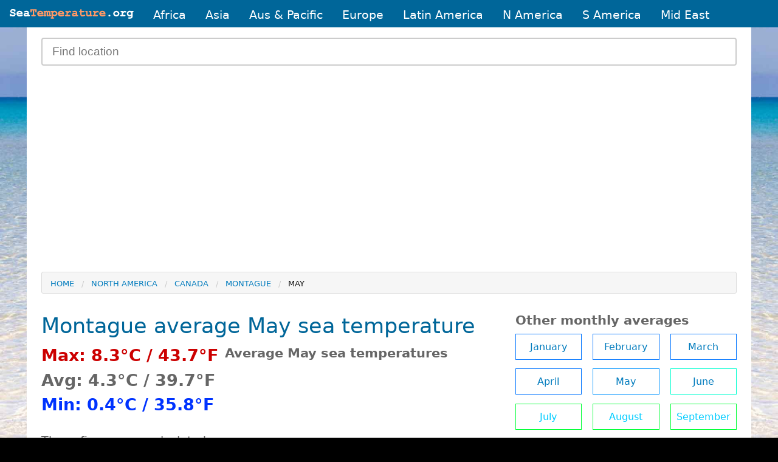

--- FILE ---
content_type: text/html; charset=UTF-8
request_url: https://www.seatemperature.org/north-america/canada/montague-may.htm
body_size: 5578
content:
<!doctype html>
<html class="no-js" lang="en" dir="ltr">
  <head>
    <meta charset="utf-8">
    <meta name="google" content="notranslate">
    <meta http-equiv="x-ua-compatible" content="ie=edge">
    <meta name="viewport" content="width=device-width, initial-scale=1.0">
		<title>Montague Sea Temperature | May Average | Canada</title>
		<meta name="keywords" content="sea temperature,water temperature,sea temperatures,ocean,climate,weather">
<meta name="description" content="Montague, Canada May average sea temperature. Marine / ocean climate data updated daily, surface sea temperatures and recorded in degrees centigrade and farenheit.">
<meta name="author" content="Copyright Global Sea Temperatures - A-Connect Ltd">


	<link rel="preconnect" href="https://pagead2.googlesyndication.com/">
	<link rel="preconnect" href="https://pagead2.googlesyndication.com/" crossorigin="anonymous">

	<link rel="preconnect" href="https://cdn.jsdelivr.net/" crossorigin>
  
<meta property="og:site_name" content="World Sea Temperatures">
<meta property="og:type" content="landmark">
<meta property="og:locality" content="Montague">
<meta property="og:country-name" content="Canada">
<meta property="og:latitude" content="46.166810">
<meta property="og:longitude" content="-62.648660" />
<meta name="ICBM" content="46.166810,-62.648660">
<meta name="geo.position" content="46.166810;-62.648660">

<script type="application/ld+json">
{
  "@context": "http://schema.org",
  "@type": "Place",
  "geo": {
    "@type": "GeoCoordinates",
    "latitude": "46.166810",
    "longitude": "-62.648660"
  },
  "name": "Montague"
}
</script>

<meta property="og:image" content="https://www.seatemperature.org/public/charts/montague-ca.png">
<meta property="og:title" content="Montague Sea Temperature | May Average | Canada | Sea Temperatures"/>
<meta property="og:url" content="https://www.seatemperature.org/north-america/canada/montague-may.htm">
<link rel="canonical" href="https://www.seatemperature.org/north-america/canada/montague-may.htm">
<script type="application/ld+json">
	{
    "@context": "http://schema.org",


            "@type": "Article",
            "mainEntityOfPage": {
					    "@type": "WebPage",
					    "@id": "https://www.seatemperature.org"
					  },
            "headline": "Montague Sea Temperature | May Average | Canada",
            "description": "Montague, Canada May average sea temperature. Marine / ocean climate data updated daily, surface sea temperatures and recorded in degrees centigrade and farenheit.",
            "datePublished": "18-01-2012",
            "dateModified": "2025-11-12",
            "image":  "https://www.seatemperature.org/public/charts/montague-ca.png",
        "author": {
			    "@type": "Organization",
			    "name": "Sea Temperatures"
			  },
        "publisher": {
            "@type": "Organization",
            "name": "Sea Temperatures",
            "url": "https://www.seatemperature.org/",
            "logo": {
                "@type": "ImageObject",
                "url": "https://www.seatemperature.org/images/st-logo.png",
                "width": "324",
                "height": "120"
            }
        }
}
</script>
	<link rel="stylesheet" href="/style.css">

	<script src="/js/ads.js"></script>
		<script> 
			var viewportWidth = window.innerWidth || document.documentElement.clientWidth;
		</script>
	<script>google_language = "en"</script>
	
	
	<script async src="https://cdn.jsdelivr.net/npm/lazyhtml@1.2.3/dist/lazyhtml.min.js" crossorigin="anonymous"></script>

</head>
<body>
	<!--Page generated Wed, 12 Nov 2025 09:45:04-->
  <nav id="menu" class="topnav">
  		<a href="/" id="home-link"><img id="logo" src="/images/logo-mob.png" width="204" height="16" alt="Global sea temperature"></a>
      <a href="/africa/">Africa</a>
	    <a href="/asia/">Asia</a>
	    <a href="/australia-pacific/">Aus &amp; Pacific</a>
	    <a href="/europe/">Europe</a>
	    <a href="/central-america/">Latin America</a>
	    <a href="/north-america/">N America</a>
	    <a href="/south-america/">S America</a>
	    <a href="/middle-east/">Mid East</a>
	    
	    <a href="javascript:void(0);" id="icon" class="icon" onclick="myFunction()">
	    	<div class="bar1"></div>
			  <div class="bar2"></div>
			  <div class="bar3"></div>
			</a>
  </nav>

<script>
function myFunction() {
  var x = document.getElementById("menu");
  if (x.className === "topnav") {
    x.className += " responsive";
  } else {
    x.className = "topnav";
  }
  document.getElementById("icon").classList.toggle("change");
}
</script><div id="page">
	
  <header>
  	<form action="/locations/search" method="get" id="search-box">
	    <input id="search_keywords" name="search_keywords" class="input-group-field" type="text" autocomplete="off" placeholder="Find location" onkeyup="showResult(this.value)"> 
	    <div id="livesearch"></div>
	</form>
<div class="tad">

		<ins class="adsbygoogle"
		     style="display:block"
		     data-full-width-responsive="false"
		     data-ad-client="ca-pub-3671603339655016"
		     data-ad-slot="4725151735"
		     data-ad-format="auto"></ins>
			<script>
			(adsbygoogle = window.adsbygoogle || []).push({});
			</script>

</div>    	
	</header>

	<div id="breadcrumbs">
	<nav aria-label="You are here:" role="navigation">
		 <ul class="breadcrumbs">
		 	<li class="hide-for-small-only"><a href="/">Home</a></li><li><a href="/north-america/">North America</a></li><li><a href="/north-america/canada/">Canada</a></li><li><a href="/north-america/canada/montague.htm">Montague</a></li><li>May</li>		 </ul>
	</nav>
	</div>
<!--START INCLUDED CONTENT-->
<div id="main">
	<h1>Montague average May sea temperature</h1>



	
	<div id="avg-top">
		<div id="monthly-temps">
			<h3 class="hot">Max: 8.3&deg;C / 43.7&deg;F</h3>
			<h3>Avg: 4.3&deg;C / 39.7&deg;F</h3>
			<h3 class="cold">Min: 0.4&deg;C / 35.8&deg;F</h3>
			<p>These figures are calculated from several years of recorded data and are the maximum, minimum and average temperatures of all the recorded years</p>
		</div>
		
		<div id="monthly-chart">
			<h3>Average May sea temperatures</h3>
			<div id="monthly_chart" style="width: 100%; height: 300px; clear: both;"></div>
		</div>
	</div>
	<hr />
	<div class="cell">
		<h2>Monthly Montague water temperature chart</h2>
		<p>The bar chart below shows the average monthly sea temperatures at Montague over the year.</p>

		<div id="avg_chart" style="min-width: 290px; height: 400px; margin: 0 auto"></div>
		
		<div class="pure-hidden-sm pure-hidden-xs">
		<table>
			<caption>Average monthly sea temperatures in Montague</caption>
			<tbody>
				<tr>
					<th>&nbsp;</th>
					<th>Jan</th>
					<th>Feb</th>
					<th>Mar</th>
					<th>Apr</th>
					<th>May</th>
					<th>Jun</th>
					<th>Jul</th>
					<th>Aug</th>
					<th>Sep</th>
					<th>Oct</th>
					<th>Nov</th>
					<th>Dec</th>
				</tr>
				<tr>
					<td><strong>&deg;C</strong></td>
				<td>0.5</td>
				<td>-1.2</td>
				<td>-1.3</td>
				<td>0.0</td>
				<td>4.3</td>
				<td>10.2</td>
				<td>16.3</td>
				<td>18.6</td>
				<td>15.8</td>
				<td>12.0</td>
				<td>7.3</td>
				<td>3.5</td>

				</tr>
				<tr>
					<td><strong>&deg;F</strong></td>
				<td>32.9</td>
				<td>29.8</td>
				<td>29.7</td>
				<td>32</td>
				<td>39.7</td>
				<td>50.4</td>
				<td>61.3</td>
				<td>65.5</td>
				<td>60.4</td>
				<td>53.6</td>
				<td>45.1</td>
				<td>38.3</td>
				</tr>
			</tbody>
		</table>
		</div>
		
		<h3>Monthly average max / min water temperatures</h3>
		<p>The graph below shows the range of monthly water temperatures over several years.</p>
		<div id="max_min_chart" style="min-width: 290px; height: 400px; margin: 0 auto"></div>
		
		<div class="pure-hidden-sm pure-hidden-xs">
		<table>
			<caption>Maximum and minimum monthly sea temperatures in Montague</caption>
			<tbody>
				<tr>
					<th>&nbsp;</th>
					<th>Jan</th>
					<th>Feb</th>
					<th>Mar</th>
					<th>Apr</th>
					<th>May</th>
					<th>Jun</th>
					<th>Jul</th>
					<th>Aug</th>
					<th>Sep</th>
					<th>Oct</th>
					<th>Nov</th>
					<th>Dec</th>
				</tr>
				<tr>
					<td><strong>Min &deg;C</strong></td>
				<td>-2.2</td>
				<td>-2.2</td>
				<td>-2</td>
				<td>-2</td>
				<td>0.4</td>
				<td>6.8</td>
				<td>13.1</td>
				<td>16.9</td>
				<td>12.9</td>
				<td>9</td>
				<td>4.5</td>
				<td>-0.7</td>
				</tr>
				<tr>
					<td><strong>Max &deg;C</strong></td>
				<td>3.2</td>
				<td>-0.3</td>
				<td>-0.7</td>
				<td>2</td>
				<td>8.3</td>
				<td>13.6</td>
				<td>19.5</td>
				<td>20.4</td>
				<td>18.8</td>
				<td>15</td>
				<td>10.1</td>
				<td>7.7</td>
				</tr>
				<tr>
					<td><strong>Min &deg;F</strong></td>
				<td>30.3</td>
				<td>28.9</td>
				<td>29.1</td>
				<td>30.1</td>
				<td>35.8</td>
				<td>47</td>
				<td>58.1</td>
				<td>63.8</td>
				<td>57.5</td>
				<td>50.6</td>
				<td>42.3</td>
				<td>34.2</td>
				</tr>
				<tr>
					<td><strong>Max &deg;F</strong></td>
				<td>35.6</td>
				<td>30.8</td>
				<td>30.4</td>
				<td>34</td>
				<td>43.7</td>
				<td>53.8</td>
				<td>64.5</td>
				<td>67.3</td>
				<td>63.4</td>
				<td>56.6</td>
				<td>47.9</td>
				<td>42.5</td>
				</tr>
			</tbody>
		</table>
		</div>
	
		<p>
			<strong><a href="https://www.weather2visit.com/north-america/canada/montague-may.htm" target="_blank">Montague weather &amp; temperature averages &raquo;</a></strong>
		</p>
	</div>
</div>

<!--END INCLUDED CONTENT-->
<div id="sidebar">
<h3>Other monthly averages</h3>
		<ul class="month-list block-grid small-up-2 medium-up-3">
			<li>
	
				<a class="month-button extremely-cold" href="./montague-january.htm">January</a>
			</li>
			<li>
	
				<a class="month-button extremely-cold" href="./montague-february.htm">February</a>
			</li>
			<li>
	
				<a class="month-button extremely-cold" href="./montague-march.htm">March</a>
			</li>
			<li>
	
				<a class="month-button extremely-cold" href="./montague-april.htm">April</a>
			</li>
			<li>
	
				<a class="month-button very-cold" href="./montague-may.htm">May</a>
			</li>
			<li>
	
				<a class="month-button quite-cold" href="./montague-june.htm">June</a>
			</li>
			<li>
	
				<a class="month-button cool" href="./montague-july.htm">July</a>
			</li>
			<li>
	
				<a class="month-button cool" href="./montague-august.htm">August</a>
			</li>
			<li>
	
				<a class="month-button cool" href="./montague-september.htm">September</a>
			</li>
			<li>
	
				<a class="month-button quite-cold" href="./montague-october.htm">October</a>
			</li>
			<li>
<strong>	
				<a class="month-button cold" href="./montague-november.htm">November</a>
</strong>			</li>
			<li>
	
				<a class="month-button very-cold" href="./montague-december.htm">December</a>
			</li>
		</ul>
<h3><a href="./montague.htm">Sea temperature today &raquo;</a></h3>


<div id="sad">
	<div class="lazyhtml" data-lazyhtml onvisible>
		<script type="text/lazyhtml">
		<!--
		<ins class="adsbygoogle"
		     style="display:block"
		     data-full-width-responsive="true"
		     data-ad-client="ca-pub-3671603339655016"
		     data-ad-slot="8713642137"
		     data-ad-format="auto"></ins>
			<script>
			(adsbygoogle = window.adsbygoogle || []).push({});
			</script>
			-->
		</script>
	</div>
</div>	
<h3>Top Canada locations</h3>
<ul id="featured" class="block-grid small-up-2">
			<li><a href="./vancouver.htm">Vancouver</a></li>

			<li><a href="./niagara-falls.htm">Niagara Falls</a></li>

			<li><a href="./tofino.htm">Tofino</a></li>

			<li><a href="./toronto.htm">Toronto</a></li>

			<li><a href="./clam-harbour.htm">Clam Harbour</a></li>

			<li><a href="./gibsons.htm">Gibsons</a></li>

			<li><a href="./goderich.htm">Goderich</a></li>

			<li><a href="./cavendish-beach.htm">Cavendish Beach</a></li>

	
</ul>

 
</div>
</div>
  <!-- Footer -->
 
	<footer>
	        <div id="copyright">
	          <p><a href="/">&copy; World sea temperature 2025</a></p>
	        </div>
	        
	        <div id="foot-links">
		          <ul>
		            <li><a href="/countries.htm">All countries</a></li>
		            <li><a href="/oceans-seas">Oceans &amp; seas</a></li>
					<li><a href="/faq.htm">FAQ</a></li>
		            <li><a href="/disclaimer.htm">Disclaimer</a></li>
		            <li><a href="/privacy.htm">Privacy</a></li>
		            <li><a href="/contact.htm">Contact</a></li>
		          </ul>
	        </div>

  </footer>
  
  <script async src="https://pagead2.googlesyndication.com/pagead/js/adsbygoogle.js?client=ca-pub-3671603339655016" crossorigin="anonymous"></script>	
	
<script id="highcharts" async src="https://code.highcharts.com/highcharts.js"></script>
<script>
	//$(function () {
		//var width = $(window).width();
		//var pageWidth = $( document ).width();
		var pageWidth = document.body.clientWidth;

		var graphType;
		var axWidth;

		if (pageWidth >= 640) {
			graphType = 'column';
			axWidth = '2';
			//Expand accordion
		}
		else{
			graphType = 'bar';
			axWidth = '0';
		}

		var dailyChart;
		var avgChart;
		var maxMinChart;

		//$(document).ready(function () {
		function doChart(){

			///////////////////////////////////////////////////////////
			tmpChart = new Highcharts.Chart({
				chart: {
					renderTo: 'monthly_chart',
					type: 'area'
				},
				title: {
					text: ''
				},
				xAxis: {
					categories: ['Mar', 'Apr', 'May', 'Jun', 'Jul'],
					labels:{
						style:{color:'#666666',fontSize:'15px'},
					},
					plotBands: [{
						color: '#efefef',
						borderWidth: 1,
						borderColor: '#cccccc',
						from: 1.5,
						to: 2.5
					}]
				},
				yAxis: [{
					lineWidth: axWidth,
					labels:{
						style:{color:'#666666',fontSize:'13px'},
					format:'{value}\u00baC'},
					title:{text: ''}
				},

				{labels:
					{style: {color: '#666666',fontSize:'13px'},
					format:'{value}\u00baF'},
					title:{text:null}
				}],
				legend: {
					itemStyle: { fontSize: '16px' }
				},
				tooltip: {
					crosshairs: true,
					shared: true
				},
				plotOptions: {
					series:{
						pointWidth: 20,
						events: {
							legendItemClick: function(event) {
								var seriesIndex = this.index;
								var series = this.chart.series;
								if (!this.visible) {
									for (var i = 0; i < series.length; i++) {
										series[i].visible ? series[i].hide() : series[i].show();
									}
								}
								return false;
							}
						}
					},
					bar: {
						dataLabels: {
							enabled: true
						}
					}
				},
				credits: false,
				series: [
				{
					name: '\u00baC',
					//color: 'rgb(255, 204, 51)',
					data: [[-1.3],[0.0],[4.3],[10.2],[16.3]]
				},
				{
					name: '\u00baF',
					color: 'rgb(51, 153, 255)',
					visible: false,
					data: [[29.7],[32],[39.7],[50.4],[61.3]],
					yAxis: 1
				}
				]
			});

			//////////////////////////////////////////

			avgChart = new Highcharts.Chart({
				chart: {
					renderTo: 'avg_chart',
					type: 'column'
				},
				title: {
					text: ''
				},
				xAxis: {
					title: {text: ''},
					categories: [
					'Jan',
					'Feb',
					'Mar',
					'Apr',
					'May',
					'Jun',
					'Jul',
					'Aug',
					'Sep',
					'Oct',
					'Nov',
					'Dec'
					],
					lineWidth: 2,
					lineColor: '#444444',
					labels:{
						style:{color:'#000000',fontSize: '10px'},
						title:{text: ''},
					}
				},
				yAxis: [{
					lineWidth: 2,
					lineColor:'#444444',
					labels:{
						style:{color:'#000000',fontSize:'12px'},
					format:'{value}\u00baC'},
					title:{text: ''}
				},

				{labels:
					{style: {color: '#000000',fontSize:'12px'},
					format:'{value}\u00baF'},
					title:{text:null}
				}],
				legend: {
					itemStyle: { fontSize: '16px' }
				},
				plotOptions: {
					series:{
						events: {
							legendItemClick: function(event) {
								var seriesIndex = this.index;
								var series = this.chart.series;
								if (!this.visible) {
									for (var i = 0; i < series.length; i++) {
										series[i].visible ? series[i].hide() : series[i].show();
									}
								}
								return false;
							}
						}
					}
				},
				credits: false,
				series: [
				{
					name: '\u00baC',
					//color: 'rgb(247, 163, 92)',
					data: [[0.5],[-1.2],[-1.3],[0],[4.3],[10.2],[16.3],[18.6],[15.8],[12],[7.3],[3.5]]
				},
				{
					name: '\u00baF',
					visible: false,
					data: [[32.9],[29.8],[29.7],[32],[39.7],[50.4],[61.3],[65.5],[60.4],[53.6],[45.1],[38.3]],
					yAxis: 1
				}
				]
			});

			//////////////////////////////////////

			maxMinChart = new Highcharts.Chart({
				chart: {
					renderTo: 'max_min_chart',
					type: 'column'
				},
				title: {
					text: ''
				},
				xAxis: {
					title: {text: ''},
					categories: [
					'Jan',
					'Feb',
					'Mar',
					'Apr',
					'May',
					'Jun',
					'Jul',
					'Aug',
					'Sep',
					'Oct',
					'Nov',
					'Dec'
					],
					lineWidth: 2,
					lineColor: '#444444',
					labels:{
						style:{color:'#000000',fontSize: '10px'},
						title:{text: ''},
					}
				},
				yAxis: [{
					lineWidth: 2,
					lineColor:'#444444',
					labels:{
						style:{color:'#000000',fontSize:'12px'},
					format:'{value}\u00baC'},
					title:{text: ''}
				},

				{labels:
					{style: {color: '#000000',fontSize:'12px'},
					format:'{value}\u00baF'},
					title:{text:null}
				}],
				legend: {
					itemStyle: { fontSize: '16px' }
				},
				plotOptions: {
					series:{
						events: {
							legendItemClick: function(event) {
								var seriesIndex = this.index;
								var series = this.chart.series;
								if (!this.visible) {
									for (var i = 0; i < series.length; i++) {
										series[i].visible ? series[i].hide() : series[i].show();
									}
								}
								return false;
							}
						}
					}
				},
				credits: false,
				series: [
				{
					name: 'Max \u00baC',
					color: 'rgb(247, 163, 92)',
					data: [[3.2],[-0.3],[-0.7],[2],[8.3],[13.6],[19.5],[20.4],[18.8],[15],[10.1],[7.7],]
				},
				{
					name: 'Max \u00baF',
					visible: false,
					color: 'rgb(247, 163, 92)',
					data: [[35.6],[30.8],[30.4],[34],[43.7],[53.8],[64.5],[67.3],[63.4],[56.6],[47.9],[42.5],],
					yAxis: 1
				},
				{
					name: 'Min \u00baC',
					color: 'rgb(124, 181, 236)',
					data: [[-2.2],[-2.2],[-2],[-2],[0.4],[6.8],[13.1],[16.9],[12.9],[9],[4.5],[-0.7],]
				},
				{
					name: 'Min \u00baF',
					visible: false,
					color: 'rgb(124, 181, 236)',
					data: [[30.3],[28.9],[29.1],[30.1],[35.8],[47],[58.1],[63.8],[57.5],[50.6],[42.3],[34.2],],
					yAxis: 1
				}
				]
			});

		//});
	}

	//});
	
	if(viewportWidth <770){//only run on small screens
		const myChart = document.querySelector('#avg_chart');
		observer1 = new IntersectionObserver((entry, observer1) => {
			if(entry[0].intersectionRatio > 0){
				console.log('Hurrah Again!');
				doChart();
				observer1.disconnect();
			}
		});
		
		observer1.observe(myChart);
	}
	else{
		document.getElementById('highcharts').addEventListener('load', function() {
			console.log('highcharts');
			doChart();
		});
	}
</script>	<script>
	function showResult(str) {
	  if (str.length<3) {
	    document.getElementById("livesearch").innerHTML="";
	    document.getElementById("livesearch").style.border="0px";
	    document.getElementById("livesearch").style.display="none";
	    return;
	  }

	  var xmlhttp=new XMLHttpRequest();
	  xmlhttp.onreadystatechange=function() {
	    if (this.readyState==4 && this.status==200) {
	      document.getElementById("livesearch").innerHTML=this.responseText;
	      document.getElementById("livesearch").style.border="1px solid #A5ACB2";
	      document.getElementById("livesearch").style.display="block";
	    }
	  }
	  xmlhttp.open("GET","/locations/live_search?search_keywords="+str,true);
	  xmlhttp.send();
	}
	</script>
		
		<script>
		document.addEventListener("DOMContentLoaded", function() {
			const imageObserver = new IntersectionObserver((entries, imgObserver) => {
				entries.forEach((entry) => {
					if (entry.isIntersecting) {
						const lazyImage = entry.target
						//console.log("lazy loading ", lazyImage)
						lazyImage.src = lazyImage.dataset.src
					}
				})
			});
			const arr = document.querySelectorAll('img.lzy_img') 
			arr.forEach((v) => {
				imageObserver.observe(v);
			})
		})
		</script>
    
    


<!--ANALYTICS-->
<!-- Global site tag (gtag.js) - Google Analytics -->
<script async src="https://www.googletagmanager.com/gtag/js?id=UA-8773061-16"></script>
<script>
  window.dataLayer = window.dataLayer || [];
  function gtag(){dataLayer.push(arguments);}
  gtag('js', new Date());

  gtag('config', 'UA-8773061-16');
</script>
<!--ANALYTICS-->

</body>
</html> 


--- FILE ---
content_type: text/html; charset=utf-8
request_url: https://www.google.com/recaptcha/api2/aframe
body_size: 266
content:
<!DOCTYPE HTML><html><head><meta http-equiv="content-type" content="text/html; charset=UTF-8"></head><body><script nonce="QtKuSOdbU6xYelYf1PbhZg">/** Anti-fraud and anti-abuse applications only. See google.com/recaptcha */ try{var clients={'sodar':'https://pagead2.googlesyndication.com/pagead/sodar?'};window.addEventListener("message",function(a){try{if(a.source===window.parent){var b=JSON.parse(a.data);var c=clients[b['id']];if(c){var d=document.createElement('img');d.src=c+b['params']+'&rc='+(localStorage.getItem("rc::a")?sessionStorage.getItem("rc::b"):"");window.document.body.appendChild(d);sessionStorage.setItem("rc::e",parseInt(sessionStorage.getItem("rc::e")||0)+1);localStorage.setItem("rc::h",'1762940706029');}}}catch(b){}});window.parent.postMessage("_grecaptcha_ready", "*");}catch(b){}</script></body></html>